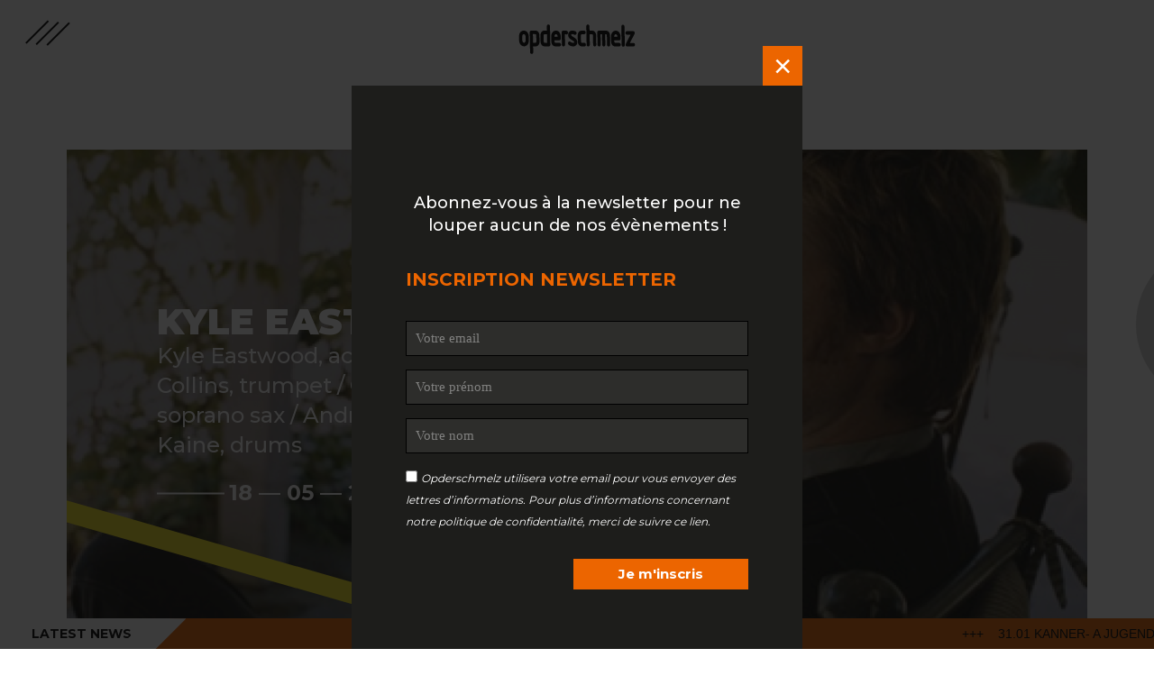

--- FILE ---
content_type: text/html; charset=UTF-8
request_url: https://opderschmelz.lu/agenda/715_446
body_size: 6274
content:
<!DOCTYPE html>
<html class="no-js">
    <head>
        <meta charset="utf-8">
        <meta name="title" content="Agenda / KYLE EASTWOOD Opderschmelz" />
        <meta name="description" content="Centre Culturel Régional Dudelange Opderschmelz"/>
        <meta name="keywords" content="Centre Culturel Régional Dudelange Opderschmelz" />
        <meta name="author" content="Centre Culturel Régional Dudelange Opderschmelz" />
        <meta name="viewport" content="width=device-width, user-scalable=no">

        <title>Opderschmelz | Agenda / KYLE EASTWOOD</title>

        <meta name="description" content="Centre Culturel Régional Dudelange Opderschmelz"/>
		<meta name="keywords" content="Centre Culturel Régional Dudelange Opderschmelz" />
		<meta name="author" content="Bunker Palace" />
        <meta name="apple-mobile-web-app-capable" content="yes">
        
        <meta name="og:title" content="KYLE EASTWOOD - Opderschmelz" />
        <meta property="og:site_name" content="Opderschmelz"/>
        <meta property="og:url" content="https://opderschmelz.lu/agenda/715_446"/>
        <meta property="og:image" content="https://opderschmelz.lu/assets/display?var=cGR3b2clPCIxJTwzJlt1Y3dndClje20uNjI5MS4lNyU%252BIy0iOjs%252FNSY%252BMj8xMSc%253D">
        <meta property="og:description" content="">
        <meta property="og:type" content="website">

        <link href="https://fonts.googleapis.com/css?family=Montserrat:300,400,700,500,900" rel="stylesheet">
        <link href="https://fonts.googleapis.com/css?family=Merriweather:300,400,700" rel="stylesheet">
        <link rel="stylesheet" href="https://use.fontawesome.com/releases/v5.0.13/css/all.css" integrity="sha384-DNOHZ68U8hZfKXOrtjWvjxusGo9WQnrNx2sqG0tfsghAvtVlRW3tvkXWZh58N9jp" crossorigin="anonymous">
        
        <script src="https://cdnjs.cloudflare.com/ajax/libs/magnific-popup.js/1.1.0/jquery.magnific-popup.min.js"></script>
        <link rel="stylesheet" href="https://cdnjs.cloudflare.com/ajax/libs/magnific-popup.js/1.1.0/magnific-popup.min.css" integrity="sha256-PZLhE6wwMbg4AB3d35ZdBF9HD/dI/y4RazA3iRDurss=" crossorigin="anonymous" />

        <script src="https://cdnjs.cloudflare.com/ajax/libs/js-cookie/2.2.1/js.cookie.min.js" integrity="sha256-oE03O+I6Pzff4fiMqwEGHbdfcW7a3GRRxlL+U49L5sA=" crossorigin="anonymous"></script>

        <script src="https://cdnjs.cloudflare.com/ajax/libs/instafeed.js/1.4.1/instafeed.min.js"></script>
        <script src="https://maps.googleapis.com/maps/api/js?key=AIzaSyBa-j673oc4EncODF86S19ZmkjNdhwNMb8"></script>

        <link rel="stylesheet" href="/frontassets/css/main.css?v=7">
        <link rel="stylesheet" href="/frontassets/css/popup.css?v=7">
        <link rel="shortcut icon" href="/src/favicon.png">
        
    </head>

    <body>

        <div id="login-modal" class="mfp-hide popup popup--small" tabindex="-1" role="dialog" aria-labelledby="Press Access" aria-hidden="true">

			<p class="login-title">Pro Access</p>
			<p class="login-subtitle">Accès réservé aux professionnels</p>

			<div class="modal-body">

									
					<p>Sur demande, vous recevrez un compte utilisateur qui vous donnera accès aux documents et photos de presse.</p>
					<br />

										
					<div class="login-form">
						<form id="MemberLogininForm" method="post" action="/members/loginin" accept-charset="utf-8"><div style="display:none;"><input type="hidden" name="_method" value="POST" /><input type="hidden" name="data[_Token][key]" value="97ace021a236876c3765e507a29253427933aa13" id="Token1744811861" /></div>
						<div class="controls controls-row">
						<label><strong>Nom d'utilisateur</strong></label>
						<input name="data[Member][user_login]" type="text" value="" id="MemberUserLogin" />						</div>

						<div class="controls controls-row">
							<label><strong>Mot de passe</strong></label>
							<input type="password" name="data[Member][user_pwd]" value="" id="MemberUserPwd" />						</div>
						
						<div class="form-actions">
							<input type="submit" value="Connexion" class="btn btn-large btn-inverse btn-submit"></input>
							<!--<button class="btn btn-large" data-dismiss="modal" aria-hidden="true">Annuler</button>-->
						</div>

						<div style="display:none;"><input type="hidden" name="data[_Token][fields]" value="69eb6a32ccf31612ee97cf53fa701e09cfbbdb81%3A" id="TokenFields1833933560" /></div></form>
					</div>
					

								
			</div>
</div>        
<div id="newsletter-subscribe" class="mfp-hide popup popup--small">

    <div class="newsletter-subscribe">

                <p class="newsletter-subscribe__subtitle">
            Abonnez-vous à la newsletter pour ne louper aucun de nos évènements !        </p>
        <h1 class="newsletter-subscribe__title">Inscription newsletter</h1>

        <form action="https://us4.list-manage.com/subscribe/post?u=7f4c95bbe998b07d0e9451733&amp;id=71d5b6692f" method="post" id="mc-embedded-subscribe-form" name="mc-embedded-subscribe-form" target="_blank">
            
            <div>
                <input class="newsletter-subscribe__input placeholder-white" type="email" name="EMAIL" placeholder="Votre email" required>
            </div>
            <div>
                <input class="newsletter-subscribe__input placeholder-white" type="text" name="FNAME" placeholder="Votre prénom" required>
            </div>
            <div>
                <input class="newsletter-subscribe__input placeholder-white" type="text" name="LNAME" placeholder="Votre nom" required>
            </div>

            <div>
                <input style="display: inline-block;" type="checkbox" id="confidentiality" name="gdpr[1]" value="Y" required="">
                <label for="confidentiality" class="newsletter-subscribe__label">Opderschmelz utilisera votre email pour vous envoyer des lettres d’informations. Pour plus d’informations concernant notre politique de confidentialité, merci de suivre ce <a target="_blank" href="/privacy.html">lien</a>.</label>
            </div>

            <button class="newsletter-subscribe__button" id="btn-submit-search" type="submit" name="subscribe">Je m'inscris</button>
                
        </form>


    </div>

</div> 
        <div class="overlay__header">

    <a href="/">
        <img src="/frontassets/img/overlay-logo.svg">
    </a>

    <a role="button" class="hamburger menu-open-btn" href="#" onclick="return false;" data-nav-toggle>
        <div class="hamburger__icon"></div>
    </a>

</div>

<div class="overlay">

    <div class="overlay__content">


        <div class="overlay__nav">

            <ul class="accordion">
                <li><a class="overlay__link" href="/agenda.html">Programme</a></li>
                <li><a class="overlay__link" href="/festivals">Festival & Events</a></li>
                <li><a class="overlay__link" href="/news.html">News</a></li>
                <li><a class="overlay__link" href="/archives/2017.html">Archives</a></li>
                <li><a class="overlay__link" href="/about.html">About us</a></li>
                <li><a class="overlay__link" href="/contact.html">Contact</a></li>
                <li><a class="overlay__link" href="/partners.html">Partenaires</a></li>
                <!--<li><a class="overlay__link" href="">Tickets</a></li>-->
            </ul>

        </div>

        <div class="overlay__socials">
            <ul>
                <li>
                    <a target="_blank" href="http://www.facebook.com/opderschmelz">Facebook</a>
                </li>
                <li>
                    <a data-open-newsletter href="#newsletter-subscribe">Newsletter</a>
                </li>
                <li>
                    <a target="_blank" href="www.spotify.com">Spotify</a>
                </li>
            </ul>
        </div>

        <div class="overlay__contact">
            <h2 style="margin-bottom:0;">Centre Culture Régional<br />
            Dudelange opderschmelz</h2>
            <p style="margin-top:0;">1a rue du centenaire<br />
            L-3475 Dudelange</p>
        </div>


    </div>

</div>
<header class="header">

    <div class="">

        <div class="container">

            <div class="row">

                <div class="header__top">

                    <div class="col-sm-6">

                    </div>

                    <div class="col-sm-6">

                        <div class="text-right">
                            <ul class="header__socials">
                                <li><a target="_blank" href="http://www.facebook.com/opderschmelz"><i class="fab fa-facebook-f fa-lg"></i></a></li>
                                <li><a target="_blank" href="https://www.youtube.com/channel/UC3RBIn9pgxRjIDRaaULzWNA"><i class="fab fa-youtube fa-lg"></i></a></li>
                                <li><a target="_blank" href="https://www.instagram.com/opderschmelz/"><i class="fab fa-instagram fa-lg"></i></a></li>
                                <li class=""><a data-open-newsletter id="open-newsletter" href="#newsletter-subscribe">Newsletter</a></li>
                                <li class=""><a data-open-popup href="#login-modal">Pro Access <i class="fas fa-lock-alt"></i></a></li>
                            </ul>
                        </div>

                    </div>

                </div>
            
            </div>
            
        </div>

                <div class="header__main" id="header-main">

<div class="clearfix">

    <!--<div class="header__sticky">
        <a href="/">
            <img src="/frontassets/img/sticky-logo.svg">
        </a>
    </div>-->

    <div class="header__nav" id="main-nav-container">


        <nav class="main-nav">
            <ul>
                <li>
                    <div class="header__branding">
                        <a href="/">
                            <img src="/frontassets/img/logo-main.svg">
                        </a>
                    </div>
                </li>
                <li class="nav-main-el navigation-item-sticky">
                    <a class="navigation-active" href="/">
                    <img src="/frontassets/img/sticky-logo.svg">
                    </a>
                </li>
                <li class="nav-main-el"><a class="navigation-active" href="/agenda.html">&nbsp;&nbsp;Programme</a></li>
                <li class="nav-main-el"><a class="navigation-active" href="/pages/festivals">Festivals</a></li>
                <li class="nav-main-el"><a class="navigation-active" href="/plannings">Other Events</a></li>
                <li class="nav-main-el"><a class="navigation-active" href="/news.html">News</a></li>
                <li class="nav-main-el"><a class="navigation-active" href="/archives/2026.html">Archives</a></li>
                <li class="nav-main-el"><a class="navigation-active" href="/team.html">Team</a></li>
                <li class="nav-main-el"><a class="navigation-active" href="/about.html">About us</a></li>
                <li class="nav-main-el"><a class="navigation-active" href="/contact.html">Contact</a>
                <li class="nav-main-el"><a class="navigation-active" href="/partners.html">Links</a>
                <!--<li class="nav-main-el"><a class="navigation-active" href="">Tickets</a> -->
                </li>
            </ul>
        </nav>

    </div>

</div> 

</div>
    </div>

</header>
        <div id="wrapper">
            
<div class="page pt-event" >

	<div class="container">

		<div class="row">

			<div class="col-md-12">

				<div class="event-detail__gallery">

					<div class="event-slider">

							
								
									<div class="slide">

										<img class="lazy" src="[data-uri]" 
										data-lazy="/assets/display?var=cGR3b2clPCIxJTwzJlt1Y3dndClje20uNjI5MS4lNyU%252BIy0iOjs%252FNSY%252BMj8xMSc%253D" 
										width="1400" height="700"  />

									</div>

								
														
					</div>

					<div class="event-detail__gallery-overlay"></div>

					<div class="event-detail__gallery-text">

						<h3>KYLE EASTWOOD</h3>
						<h4>Kyle Eastwood, acoustic & electric bass / Quentin Collins, trumpet / Graeme Blevins, tenor sax, soprano sax / Andrew McCormack, piano / Martyn Kaine, drums</h4>
						<h2>18 &#x2015; 05 &#x2015; 2012</h2>

								
					</div>

					<div class="category-slider-306">

						<img src="/frontassets/img/category/slider/category_306.svg" />

					</div>
		
				</div>

			</div>

		</div>

		<div class="nav-arrow ">
			<a href="/agenda/795_447">
				<i class="far fa-chevron-right"></i>
			</a>
		</div>
		<div class="nav-arrow disabled">
			<a href="/agenda/_">
				<i class="far fa-chevron-left"></i>
			</a>
		</div>

		<div class="event-detail">

			<div class="row">

						<div class="col-md-1">

						</div>
						
						<div class="col-md-3 fixed-menu">
							
							<h1 class="event-detail__date">18.05.2012</h1>

							<p class="event-detail__location">21h00<br />
							opderschmelz							
																<br /><br /><small>Ouverture des portes à 18h30</small>
														
							</p>

																

								

		
							<div class="event-detail__socials">
								<a class="social-ical" data-toggle="tooltip" title="Ajouter à mon calendrier" target="_blank" href="/schedules/ical/"><i class="far fa-calendar-alt"></i></a>
								<a class="social-mail" data-toggle="tooltip" title="Partager par e-mail" href="mailto:?subject=KYLE EASTWOOD, Kyle Eastwood, acoustic & electric bass / Quentin Collins, trumpet / Graeme Blevins, tenor sax, soprano sax / Andrew McCormack, piano / Martyn Kaine, drums&body=Découvrez l'événement KYLE EASTWOOD%3A%0Ahttps%3A%2F%2Fopderschmelz.lu%2Fagenda%2F715_446"><i class="far fa-envelope"></i></a>
								<a class="social-facebook js-popup-share" data-toggle="tooltip" title="Partager sur Facebook" href="https://www.facebook.com/sharer/sharer.php?u=https%3A%2F%2Fopderschmelz.lu%2Fagenda%2F715_446"><i class="fab fa-facebook-f"></i></a>
								<a class="social-twitter js-popup-share" data-toggle="tooltip" title="Partager sur Twitter" href="http://twitter.com/home?status=+https%3A%2F%2Fopderschmelz.lu%2Fagenda%2F715_446"><i class="fab fa-twitter"></i></a>					
							</div>

						</div>

						<div class="col-md-7">
							
							
							
							<div class="event-detail__body">

							Le fils de Clint Eastwood, célèbre acteur et réalisateur américain, na jamais été dans lombre de son père. A 14 ans, il tenait un rôle principal aux côtés de son géniteur, dans « Honky Tonk Man ». Renonçant à une carrière prometteuse au cinéma, Kyle Eastwood est devenu musicien de jazz. Il a interprété et composé plusieurs morceaux pour des films de Clint Eastwood, dont « Unforgiven », « Mystic River », « Million Dollar Baby », « Letters from Iwo Jima », « Gran Torino ». Excellent bassiste, ayant su sentourer de remarquables musiciens et des invités de marque comme Manu Katché, Camille ou Eric Legnini, Kyle sillonne le monde avec son groupe très soudé, et sort des albums peaufinés en toute discrétion. Entre jazz pur, électro rythmée et funk entraînant, sa musique se révèle tonique. Son nouveau CD « Songs from the Château » est lalbum de la maturité, tant il est vrai quil a fait un grand pas en avant sur la route vers la gloire.

***

Kyle Eastwood is following in his father's footsteps. An accomplished jazz bassist, Kyle is pursuing a career in the artistic field that was his father's first love. Kyle Eastwood came early to jazz. Growing up on the Monterey Peninsula in California, he remembers hearing Dave Brubeck and the Stan Kenton Big Band as a child. "Dad made sure I heard jazz," says Eastwod. "He took us every year to the Monterey Jazz Festival. One nice thing about having Clint Eastwood for your father is that he introduced me to Sarah Vaughan, Miles Davis and other jazz legends. Kyles new album Songs from the Chateau (2011) is his most accomplished to date.  It's modern jazz with a present-day sensibility, well crafted with a small, working ensemble of devoted supporting musicians throughout. From the fast-paced and thunderous to the harmonic and expressive songs, the grooves are organic, varied and complex. It is an artistic peak and a new high water mark for Kyle Eastwood.
														
							
							</div>

							<!--SPOTIFY PLAYLIST-->
							
							
							<!--EVENT VIDEO-->		
							<div class="event-detail__video">
								
							
								
							
							</div>

						</div>

						<div class="col-md-1">

						</div>
						

			</div>


		</div>

		<!--RELATED EVENT BLOC-->

		





		<!--PRESS PHOTO BLOC-->

		
	</div>

</div>
        </div>

        <div class="footer">

    <div class="container">

        <div class="row">

            <div class="col-md-2 footer__line">

                <div class="footer__branding">

                    <a href="/">
                        <img src="/frontassets/img/logo-footer.svg" alt="Opderschmelz">
                    </a>

                </div>


            </div>

            <div class="col-md-4 footer__line footer__line-center">

                <div class="footer__nav">

                    <ul>
                        <li><a href="/agenda.html">Agenda</a></li>
                        <li><a href="/festivals">Festivals</a></li>
                        <li><a href="/plannings">Other Events</a></li>
                        <li><a href="/archives/2026.html">Archives</a></li>
                    </ul>
                    <ul>
                        <li><a href="/team.html">Team</a></li>
                        <li><a href="/about.html">About us</a></li>
                        <li><a href="/contact.html">Contact</a></li>
                        <li><a href="/partners.html">Links</a></li>
                        <!--<li><a href="">Tickets</a></li>-->

                    </ul>
                    <ul style="text-align: center">
                    </ul>

                </div>

            </div>

            <div class="col-md-4 footer__line footer__line-right">

                <div class="footer__contact">

                   <p>1a Rue du Centenaire L-3475 Dudelange<br /><br />
                   t (+352) 51 61 21 - 2942 - <a href="mailto:culture@dudelange.lu">culture@dudelange.lu</a></p>

                </div>

            </div>

            <div class="col-md-2">

                <div class="text-right">

                    <div class="footer__social">
                        <ul class="social-links">
                            <li><a target="_blank" href="https://www.facebook.com/opderschmelz/">Fb</a></li>
                            <li><a target="_blank" href="https://www.instagram.com/explore/locations/1018493982/opderschmelz/">In</a></li>
                        </ul>
                    </div>

                    <a class="footer__newsletter" data-open-newsletter href="#newsletter-subscribe">Newsletter</a>
                    <br><a class="footer__newsletter" href="/privacy.html">Privacy</a>

                    <p class="footer__copyright">website: <a target="_blank" href="http://bunkerpalace.com/">Bunker Palace</a></p>

                </div>


            </div>

        </div>

        <!--
        <div class="row">

            <div class="col-md-12 footer__line">

                <div style="text-align: right;padding-top:16px">

                    <a href="https://dudelange2022.lu" target="_blank">
                        <img src="/frontassets/img/dudelange2022.svg" alt="dudelange2022" width="180px">
                    </a>

                </div>


            </div>

        </div> 
        -->

    </div>

</div>

<div class="footer__marquee">
    <div class="footer__marquee-header">LATEST NEWS</div>

    <div class="marquee">
                                    &nbsp;&nbsp;&nbsp;&nbsp;+++&nbsp;&nbsp;&nbsp;&nbsp;31.01 Kanner- A Jugendbicherdag 2026                                                &nbsp;&nbsp;&nbsp;&nbsp;+++&nbsp;&nbsp;&nbsp;&nbsp;04.02 Shelley - SOLD OUT                                                &nbsp;&nbsp;&nbsp;&nbsp;+++&nbsp;&nbsp;&nbsp;&nbsp;11.02 Borna Pehar 4tet                                                &nbsp;&nbsp;&nbsp;&nbsp;+++&nbsp;&nbsp;&nbsp;&nbsp;25.02 Estranha Forma                                                &nbsp;&nbsp;&nbsp;&nbsp;+++&nbsp;&nbsp;&nbsp;&nbsp;26.04 Jools Holland                                                &nbsp;&nbsp;&nbsp;&nbsp;+++&nbsp;&nbsp;&nbsp;&nbsp;01.+02.03 Al Di Meola                                                &nbsp;&nbsp;&nbsp;&nbsp;+++&nbsp;&nbsp;&nbsp;&nbsp;04.03 MOVING SHADOWS                                                &nbsp;&nbsp;&nbsp;&nbsp;+++&nbsp;&nbsp;&nbsp;&nbsp;24.03 CELTIC LEGENDS                        </div>
</div>
    
        <script src="//code.jquery.com/jquery-1.11.2.min.js"></script>
        <script src="/frontassets/js/main.js?v=5"></script>
        <script src="/frontassets/js/popup.js?v=5"></script>
        
        <script type="text/javascript">

            var _gaq = _gaq || [];
            _gaq.push(['_setAccount', 'UA-10039632-15']);
            _gaq.push(['_setDomainName', 'opderschmelz.lu']);
            _gaq.push(['_trackPageview']);

            (function() {
            var ga = document.createElement('script'); ga.type = 'text/javascript'; ga.async = true;
            ga.src = ('https:' == document.location.protocol ? 'https://ssl' : 'http://www') + '.google-analytics.com/ga.js';
            var s = document.getElementsByTagName('script')[0]; s.parentNode.insertBefore(ga, s);
            })();

        </script>

    </body>

</html>


--- FILE ---
content_type: image/svg+xml
request_url: https://opderschmelz.lu/frontassets/img/category/slider/category_306.svg
body_size: 2051
content:
<?xml version="1.0" encoding="utf-8"?>
<!-- Generator: Adobe Illustrator 23.0.6, SVG Export Plug-In . SVG Version: 6.00 Build 0)  -->
<svg version="1.1" id="Calque_1" xmlns="http://www.w3.org/2000/svg" xmlns:xlink="http://www.w3.org/1999/xlink" x="0px" y="0px"
	 viewBox="0 0 1359 660" style="enable-background:new 0 0 1359 660;" xml:space="preserve">
<style type="text/css">
	.st0{filter:url(#Adobe_OpacityMaskFilter);}
	.st1{fill-rule:evenodd;clip-rule:evenodd;fill:#FFFFFF;}
	.st2{mask:url(#mask-2_1_);}
	.st3{fill-rule:evenodd;clip-rule:evenodd;fill:#F8E71C;}
	.st4{enable-background:new    ;}
</style>
<title>jazz bando 4</title>
<desc>Created with Sketch.</desc>
<g id="jazz-bando-4">
	<g id="Mask">
	</g>
	<defs>
		<filter id="Adobe_OpacityMaskFilter" filterUnits="userSpaceOnUse" x="-229.6" y="384" width="1676.5" height="505.4">
			<feColorMatrix  type="matrix" values="1 0 0 0 0  0 1 0 0 0  0 0 1 0 0  0 0 0 1 0"/>
		</filter>
	</defs>
	<mask maskUnits="userSpaceOnUse" x="-229.6" y="384" width="1676.5" height="505.4" id="mask-2_1_">
		<g class="st0">
			<rect id="path-1_1_" class="st1" width="1359" height="660"/>
		</g>
	</mask>
	<g id="jazz-bando" class="st2">
		
			<g transform="translate(608.852525, 636.329338) rotate(16.000000) translate(-608.852525, -636.329338) translate(-259.647475, 621.829338)">
			
				<rect id="Rectangle-2" x="854.4" y="-853.1" transform="matrix(2.105099e-06 1 -1 2.105099e-06 883.2824 -853.4793)" class="st3" width="28" height="1736"/>
			<g class="st4">
				<path d="M718.4,20.8c-0.7-0.3-1.3-0.7-1.8-1.2l2-2.4c0.3,0.4,0.6,0.6,0.9,0.8c0.3,0.2,0.6,0.3,0.9,0.3c0.4,0,0.7-0.1,0.9-0.4
					c0.2-0.2,0.3-0.6,0.3-1l0-4.3l-3.8,0l0-2.8l7.5,0l0,6.9c0,1.5-0.4,2.7-1.2,3.4c-0.8,0.8-1.9,1.1-3.4,1.1
					C719.9,21.3,719.1,21.1,718.4,20.8z"/>
				<path d="M734.5,19l-4.3,0l-0.8,2l-3.8,0l4.9-11.2l3.7,0l4.9,11.2l-3.9,0L734.5,19z M733.4,16.3l-1.1-2.8l-1.1,2.8L733.4,16.3z"
					/>
				<path d="M749.6,18.1l0,2.9l-10.3,0l0-2.3l5.1-6l-5,0l0-2.9l9.9,0l0,2.3l-5.1,6L749.6,18.1z"/>
				<path d="M760.6,18.1l0,2.9l-10.3,0l0-2.3l5.1-6l-5,0l0-2.9l9.9,0l0,2.3l-5.1,6L760.6,18.1z"/>
			</g>
		</g>
	</g>
</g>
</svg>
